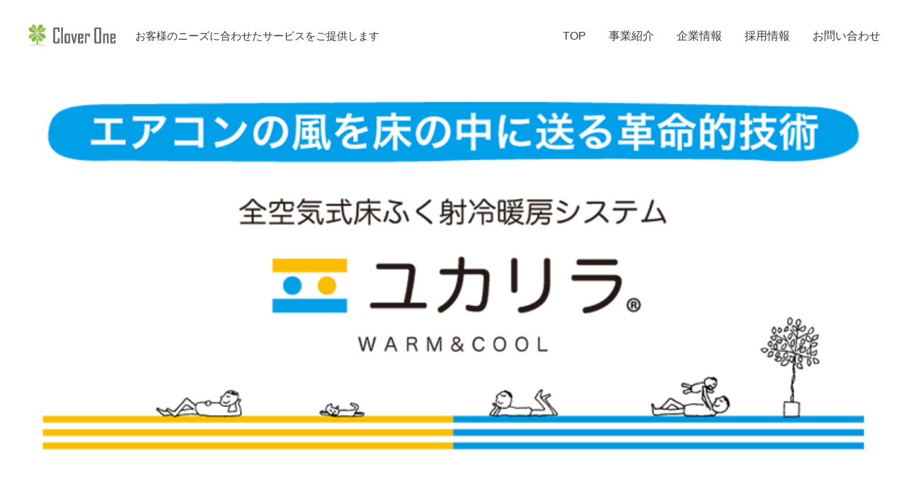

--- FILE ---
content_type: text/html; charset=UTF-8
request_url: https://cloverone.co.jp/yukarela/
body_size: 7505
content:
<!DOCTYPE html>
<html class="pc" lang="ja">
<head prefix="og: http://ogp.me/ns# fb: http://ogp.me/ns/fb#">
<meta charset="UTF-8">
<!--[if IE]><meta http-equiv="X-UA-Compatible" content="IE=edge"><![endif]-->
<meta name="viewport" content="width=device-width">
<meta name="format-detection" content="telephone=no">
<title>床暖房・床冷房の「ユカリラ🄬」の工事代理店 | クローバーワン</title>
<meta name="description" content="株式会社CloverOneは&amp;nbsp;全空気式床ふく射冷暖房システム（床暖房・床冷房システム）「ユカリラ®」の工事代理店です。主に新築戸建て住宅で施工実績を持っています。詳しくはお問い合わせください。">
<link rel="pingback" href="https://cloverone.co.jp/xmlrpc.php">
<link rel="shortcut icon" href="https://cloverone.co.jp/wp-content/uploads/2020/06/clv-fav.png">
<meta property="og:type" content="article">
<meta property="og:url" content="https://cloverone.co.jp/yukarela/">
<meta property="og:title" content="クローバーワン">
<meta property="og:description" content="株式会社CloverOneは&amp;nbsp;全空気式床ふく射冷暖房システム（床暖房・床冷房システム）「ユカリラ®」の工事代理店です。主に新築戸建て住宅で施工実績を持っています。詳しくはお問い合わせください。">
<meta property="og:site_name" content="クローバーワン">
<meta property="og:image" content="https://cloverone.co.jp/wp-content/themes/fake_tcd074/img/common/no-image-510x320.gif">
<meta property="og:image:secure_url" content="https://cloverone.co.jp/wp-content/themes/fake_tcd074/img/common/no-image-510x320.gif"> 
<meta property="og:image:width" content="510"> 
<meta property="og:image:height" content="320">
<meta property="fb:app_id" content="cloverone2013">

<!-- All In One SEO Pack 3.6.2[321,332] -->
<meta name="description"  content="株式会社クローバーワンは床暖房・床冷房の「ユカリラ🄬」の工事代理店です" />

<script type="application/ld+json" class="aioseop-schema">{"@context":"https://schema.org","@graph":[{"@type":"Organization","@id":"https://cloverone.co.jp/#organization","url":"https://cloverone.co.jp/","name":"クローバーワン","sameAs":[]},{"@type":"WebSite","@id":"https://cloverone.co.jp/#website","url":"https://cloverone.co.jp/","name":"クローバーワン","publisher":{"@id":"https://cloverone.co.jp/#organization"},"potentialAction":{"@type":"SearchAction","target":"https://cloverone.co.jp/?s={search_term_string}","query-input":"required name=search_term_string"}},{"@type":"WebPage","@id":"https://cloverone.co.jp/yukarela/#webpage","url":"https://cloverone.co.jp/yukarela/","inLanguage":"ja","name":"","isPartOf":{"@id":"https://cloverone.co.jp/#website"},"breadcrumb":{"@id":"https://cloverone.co.jp/yukarela/#breadcrumblist"},"description":"株式会社クローバーワンは床暖房・床冷房の「ユカリラ🄬」の工事代理店です","datePublished":"2020-07-16T19:12:38+09:00","dateModified":"2020-08-04T05:19:30+09:00"},{"@type":"BreadcrumbList","@id":"https://cloverone.co.jp/yukarela/#breadcrumblist","itemListElement":[{"@type":"ListItem","position":1,"item":{"@type":"WebPage","@id":"https://cloverone.co.jp/","url":"https://cloverone.co.jp/","name":"株式会社Clover One"}},{"@type":"ListItem","position":2,"item":{"@type":"WebPage","@id":"https://cloverone.co.jp/yukarela/","url":"https://cloverone.co.jp/yukarela/","name":""}}]}]}</script>
<link rel="canonical" href="https://cloverone.co.jp/yukarela/" />
			<script type="text/javascript" >
				window.ga=window.ga||function(){(ga.q=ga.q||[]).push(arguments)};ga.l=+new Date;
				ga('create', 'UA-173958839-1', 'auto');
				// Plugins
				
				ga('send', 'pageview');
			</script>
			<script async src="https://www.google-analytics.com/analytics.js"></script>
			<!-- All In One SEO Pack -->
<link rel='dns-prefetch' href='//s.w.org' />
<link rel="alternate" type="application/rss+xml" title="クローバーワン &raquo; フィード" href="https://cloverone.co.jp/feed/" />
<link rel="alternate" type="application/rss+xml" title="クローバーワン &raquo; コメントフィード" href="https://cloverone.co.jp/comments/feed/" />
		<script type="text/javascript">
			window._wpemojiSettings = {"baseUrl":"https:\/\/s.w.org\/images\/core\/emoji\/12.0.0-1\/72x72\/","ext":".png","svgUrl":"https:\/\/s.w.org\/images\/core\/emoji\/12.0.0-1\/svg\/","svgExt":".svg","source":{"concatemoji":"https:\/\/cloverone.co.jp\/wp-includes\/js\/wp-emoji-release.min.js?ver=5.4.3"}};
			/*! This file is auto-generated */
			!function(e,a,t){var r,n,o,i,p=a.createElement("canvas"),s=p.getContext&&p.getContext("2d");function c(e,t){var a=String.fromCharCode;s.clearRect(0,0,p.width,p.height),s.fillText(a.apply(this,e),0,0);var r=p.toDataURL();return s.clearRect(0,0,p.width,p.height),s.fillText(a.apply(this,t),0,0),r===p.toDataURL()}function l(e){if(!s||!s.fillText)return!1;switch(s.textBaseline="top",s.font="600 32px Arial",e){case"flag":return!c([127987,65039,8205,9895,65039],[127987,65039,8203,9895,65039])&&(!c([55356,56826,55356,56819],[55356,56826,8203,55356,56819])&&!c([55356,57332,56128,56423,56128,56418,56128,56421,56128,56430,56128,56423,56128,56447],[55356,57332,8203,56128,56423,8203,56128,56418,8203,56128,56421,8203,56128,56430,8203,56128,56423,8203,56128,56447]));case"emoji":return!c([55357,56424,55356,57342,8205,55358,56605,8205,55357,56424,55356,57340],[55357,56424,55356,57342,8203,55358,56605,8203,55357,56424,55356,57340])}return!1}function d(e){var t=a.createElement("script");t.src=e,t.defer=t.type="text/javascript",a.getElementsByTagName("head")[0].appendChild(t)}for(i=Array("flag","emoji"),t.supports={everything:!0,everythingExceptFlag:!0},o=0;o<i.length;o++)t.supports[i[o]]=l(i[o]),t.supports.everything=t.supports.everything&&t.supports[i[o]],"flag"!==i[o]&&(t.supports.everythingExceptFlag=t.supports.everythingExceptFlag&&t.supports[i[o]]);t.supports.everythingExceptFlag=t.supports.everythingExceptFlag&&!t.supports.flag,t.DOMReady=!1,t.readyCallback=function(){t.DOMReady=!0},t.supports.everything||(n=function(){t.readyCallback()},a.addEventListener?(a.addEventListener("DOMContentLoaded",n,!1),e.addEventListener("load",n,!1)):(e.attachEvent("onload",n),a.attachEvent("onreadystatechange",function(){"complete"===a.readyState&&t.readyCallback()})),(r=t.source||{}).concatemoji?d(r.concatemoji):r.wpemoji&&r.twemoji&&(d(r.twemoji),d(r.wpemoji)))}(window,document,window._wpemojiSettings);
		</script>
		<style type="text/css">
img.wp-smiley,
img.emoji {
	display: inline !important;
	border: none !important;
	box-shadow: none !important;
	height: 1em !important;
	width: 1em !important;
	margin: 0 .07em !important;
	vertical-align: -0.1em !important;
	background: none !important;
	padding: 0 !important;
}
</style>
	<link rel='stylesheet' id='style-css'  href='https://cloverone.co.jp/wp-content/themes/fake_tcd074-child/style.css?ver=1.6.1.1589520542' type='text/css' media='all' />
<link rel='stylesheet' id='wp-block-library-css'  href='https://cloverone.co.jp/wp-includes/css/dist/block-library/style.min.css?ver=5.4.3' type='text/css' media='all' />
<link rel='stylesheet' id='chld_thm_cfg_parent-css'  href='https://cloverone.co.jp/wp-content/themes/fake_tcd074/style.css?ver=5.4.3' type='text/css' media='all' />
<script type='text/javascript' src='https://cloverone.co.jp/wp-includes/js/jquery/jquery.js?ver=1.12.4-wp'></script>
<script type='text/javascript' src='https://cloverone.co.jp/wp-includes/js/jquery/jquery-migrate.min.js?ver=1.4.1'></script>
<link rel='https://api.w.org/' href='https://cloverone.co.jp/wp-json/' />
<link rel='shortlink' href='https://cloverone.co.jp/?p=499' />
<link rel="alternate" type="application/json+oembed" href="https://cloverone.co.jp/wp-json/oembed/1.0/embed?url=https%3A%2F%2Fcloverone.co.jp%2Fyukarela%2F" />
<link rel="alternate" type="text/xml+oembed" href="https://cloverone.co.jp/wp-json/oembed/1.0/embed?url=https%3A%2F%2Fcloverone.co.jp%2Fyukarela%2F&#038;format=xml" />

<link rel="stylesheet" href="https://cloverone.co.jp/wp-content/themes/fake_tcd074/css/design-plus.css?ver=1.6.1.1589520542">
<link rel="stylesheet" href="https://cloverone.co.jp/wp-content/themes/fake_tcd074/css/sns-botton.css?ver=1.6.1.1589520542">
<link rel="stylesheet" media="screen and (max-width:1050px)" href="https://cloverone.co.jp/wp-content/themes/fake_tcd074/css/responsive.css?ver=1.6.1.1589520542">
<link rel="stylesheet" media="screen and (max-width:1050px)" href="https://cloverone.co.jp/wp-content/themes/fake_tcd074/css/footer-bar.css?ver=1.6.1.1589520542">

<script src="https://cloverone.co.jp/wp-content/themes/fake_tcd074/js/jquery.easing.1.3.js?ver=1.6.1.1589520542"></script>
<script src="https://cloverone.co.jp/wp-content/themes/fake_tcd074/js/jscript.js?ver=1.6.1.1589520542"></script>
<script src="https://cloverone.co.jp/wp-content/themes/fake_tcd074/js/comment.js?ver=1.6.1.1589520542"></script>

<link rel="stylesheet" href="https://cloverone.co.jp/wp-content/themes/fake_tcd074/js/simplebar.css?ver=1.6.1.1589520542">
<script src="https://cloverone.co.jp/wp-content/themes/fake_tcd074/js/simplebar.min.js?ver=1.6.1.1589520542"></script>


<script src="https://cloverone.co.jp/wp-content/themes/fake_tcd074/js/header_fix.js?ver=1.6.1.1589520542"></script>

<style type="text/css">

body, input, textarea { font-family: Arial, "ヒラギノ角ゴ ProN W3", "Hiragino Kaku Gothic ProN", "メイリオ", Meiryo, sans-serif; }

.rich_font, .p-vertical { font-family: "Hiragino Sans", "ヒラギノ角ゴ ProN", "Hiragino Kaku Gothic ProN", "游ゴシック", YuGothic, "メイリオ", Meiryo, sans-serif; font-weight:500; }

.rich_font_type1 { font-family: Arial, "ヒラギノ角ゴ ProN W3", "Hiragino Kaku Gothic ProN", "メイリオ", Meiryo, sans-serif; }
.rich_font_type2 { font-family: "Hiragino Sans", "ヒラギノ角ゴ ProN", "Hiragino Kaku Gothic ProN", "游ゴシック", YuGothic, "メイリオ", Meiryo, sans-serif; font-weight:500; }
.rich_font_type3 { font-family: "Times New Roman" , "游明朝" , "Yu Mincho" , "游明朝体" , "YuMincho" , "ヒラギノ明朝 Pro W3" , "Hiragino Mincho Pro" , "HiraMinProN-W3" , "HGS明朝E" , "ＭＳ Ｐ明朝" , "MS PMincho" , serif; font-weight:500; }


#header, #header a, #menu_button:before { color:#383838; }
#header a:hover, #menu_button:hover:before { color:rgba(150,150,150,0.7); }
#header.active, .header_fix #header, .header_fix_mobile #header {
  color:#000000;
  background:rgba(38,129,85,0.3);
}
#header.active a, .header_fix #header a, .header_fix_mobile #header a, .header_fix_mobile #menu_button:before { color:#000000; }
#header.active a:hover, .header_fix #header a:hover, .header_fix_mobile #header a:hover, .header_fix_mobile #menu_button:hover:before { color:#66d617; }
@media screen and (max-width:1050px) {
  #header {
    color:#000000;
    background:rgba(38,129,85,0.3);
  }
  #header a, #menu_button:before { color:#000000; }
  #header a:hover, #menu_button:hover:before { color:#66d617; }
}

#global_menu > ul > li > a { color:#383838; }
#global_menu > ul > li > a:hover { color:rgba(150,150,150,0.7); }
#global_menu > ul > li a.active, #global_menu > ul > li.active_button > a { color:#66d617; }
#global_menu ul ul a { color:#FFFFFF !important; background:#79bd47; }
#global_menu ul ul a:hover { background:#66d617; }

#drawer_menu { background:#79bd47; }
#mobile_menu a { color:#ffffff; background:#79bd47; border-bottom:1px solid #444444; }
#mobile_menu li li a { background:#1a5527; }
#mobile_menu a:hover, #drawer_menu .close_button:hover, #mobile_menu .child_menu_button:hover { color:#ffffff; background:#66d617; }

.megamenu_blog_list { background:#000000; }
.megamenu_blog_list_inner { border-color:rgba(255,255,255,0.3); }
.megamenu_blog_list .menu_area a, .megamenu_blog_list .menu_area a:hover, .megamenu_blog_list .menu_area li.active a, .megamenu_blog_list .post_list li .title { color:#ffffff !important; }
.megamenu_blog_list .menu_area a:hover, .megamenu_blog_list .menu_area li.active a, .megamenu_blog_list .post_list { background:#333333; }
.megamenu_blog_list .post_list li .overlay {
  background: -webkit-linear-gradient(top, transparent, rgba(0,0,0,0.5));
  background: linear-gradient(to bottom, transparent, rgba(0,0,0,0.5));
}
#footer_banner .item1 a { color:#ffffff !important; }
#footer_banner .item1 .title { font-size:24px; }
#footer_banner .item1 .desc { font-size:14px; }
#footer_banner .item1 .overlay { background:rgba(0,0,0,0.3); }
@media screen and (max-width:650px) {
  #footer_banner .item1 .title { font-size:20px; }
  #footer_banner .item1 .desc { font-size:12px; }
}
#footer_banner .item2 a { color:#ffffff !important; }
#footer_banner .item2 .title { font-size:24px; }
#footer_banner .item2 .desc { font-size:14px; }
#footer_banner .item2 .overlay { background:rgba(0,0,0,0.3); }
@media screen and (max-width:650px) {
  #footer_banner .item2 .title { font-size:20px; }
  #footer_banner .item2 .desc { font-size:12px; }
}
#footer_banner .item3 a { color:#ffffff !important; }
#footer_banner .item3 .title { font-size:24px; }
#footer_banner .item3 .desc { font-size:14px; }
#footer_banner .item3 .overlay { background:rgba(0,0,0,0.3); }
@media screen and (max-width:650px) {
  #footer_banner .item3 .title { font-size:20px; }
  #footer_banner .item3 .desc { font-size:12px; }
}
#footer_banner .item4 a { color:#ffffff !important; }
#footer_banner .item4 .title { font-size:24px; }
#footer_banner .item4 .desc { font-size:14px; }
#footer_banner .item4 .overlay { background:rgba(0,0,0,0.3); }
@media screen and (max-width:650px) {
  #footer_banner .item4 .title { font-size:20px; }
  #footer_banner .item4 .desc { font-size:12px; }
}
.work_list .item .title { font-size:16px; }
.work_list .category {
  font-size:14px; color:#ffffff;
  background: -webkit-linear-gradient(top, transparent, rgba(0,0,0,0.7));
  background: linear-gradient(to bottom, transparent, rgba(0,0,0,0.7));
}
@media screen and (max-width:650px) {
  .work_list .item .title { font-size:14px; }
  .work_list .category { font-size:12px; }
}
#page_header .catch { font-size:50px; }
#page_header .desc { font-size:16px; }
body.page .post_content { font-size:16px; }
@media screen and (max-width:650px) {
  #page_header .catch { font-size:30px; }
  #page_header .desc { font-size:13px; }
  body.page .post_content { font-size:14px; }
}

.author_profile a.avatar img, .animate_image img, .animate_background .image {
  width:100%; height:auto;
  -webkit-transition: transform  0.75s ease;
  transition: transform  0.75s ease;
}
.author_profile a.avatar:hover img, .animate_image:hover img, .animate_background:hover .image {
  -webkit-transform: scale(1.1);
  transform: scale(1.1);
}




a { color:#000; }

#comment_headline, .tcd_category_list a:hover, .tcd_category_list .child_menu_button:hover, .side_headline, #faq_category li a:hover, #faq_category li.active a, #archive_service .bottom_area .sub_category li a:hover,
  #side_service_category_list a:hover, #side_service_category_list li.active > a, #side_faq_category_list a:hover, #side_faq_category_list li.active a, #side_staff_list a:hover, #side_staff_list li.active a, .cf_data_list li a:hover,
    #side_campaign_category_list a:hover, #side_campaign_category_list li.active a, #side_clinic_list a:hover, #side_clinic_list li.active a
{ color: #66d617; }

#index_slider .search_button:hover input, #return_top a, #comment_tab li a:hover, #comment_tab li.active a, #comment_header #comment_closed p, #submit_comment:hover, #cancel_comment_reply a:hover, #p_readmore .button:hover,
  #wp-calendar td a:hover, #p_readmore .button, .page_navi span.current, .page_navi a:hover, #post_pagination p, #post_pagination a:hover, .c-pw__btn:hover
{ background-color: #66d617; }

#guest_info input:focus, #comment_textarea textarea:focus, .c-pw__box-input:focus, .page_navi span.current, .page_navi a:hover, #post_pagination p, #post_pagination a:hover
{ border-color: #66d617; }

#comment_tab li.active a:after, #comment_header #comment_closed p:after
{ border-color:#66d617 transparent transparent transparent; }


#footer a:hover, .cardlink_title a:hover, #related_post .item a:hover, .comment a:hover, .comment_form_wrapper a:hover,
  #bread_crumb a:hover, #bread_crumb li.home a:hover:after, .author_profile a:hover, .author_profile .author_link li a:hover:before, #post_meta_bottom a:hover,
    #recent_news a.link:hover, #recent_news .link:hover:after, #recent_news li a:hover .title, #searchform .submit_button:hover:before, .styled_post_list1 a:hover .title_area, .styled_post_list1 a:hover .date, .p-dropdown__title:hover:after, .p-dropdown__list li a:hover
{ color: #333333; }
#post_pagination a:hover, #p_readmore .button:hover, #return_top a:hover
{ background-color: #333333; }
.post_content a { color: #1d7f57; }
.post_content a:hover { color:#999999; }

.post_content h3{
  color:#004c23;
}
H3.desc{
  color:#fff;
}
.g-button a{
  width:100%;
  padding: 1rem 3rem;
}
.g-button a:hover{
 background-color: #66d617;
}
.sz_l {
    min-width: 80%;
}
</style>

</head>
<body id="body" class="page-template-default page page-id-499 use_header_fix">


<div id="container">

 <header id="header" class="animate_pc">

  <div id="header_logo">
   
<h2 class="logo">
 <a href="https://cloverone.co.jp/" title="クローバーワン">
    <img class="pc_logo_image type1" src="https://cloverone.co.jp/wp-content/uploads/2019/02/logo.png?1769991634" alt="クローバーワン" title="クローバーワン" width="126" height="32" />
  <img class="pc_logo_image type2" src="https://cloverone.co.jp/wp-content/uploads/2020/05/logo_w.png?1769991634" alt="クローバーワン" title="クローバーワン" width="126" height="32" />
      <img class="mobile_logo_image" src="https://cloverone.co.jp/wp-content/uploads/2019/02/logo.png?1769991634" alt="クローバーワン" title="クローバーワン" width="126" height="32" />
   </a>
</h2>

             <h3 class="desc">お客様のニーズに合わせたサービスをご提供します</h3>
          </div>

    <a href="#" id="menu_button"><span>メニュー</span></a>
  
    <nav id="global_menu">
   <ul id="menu-%e3%82%b0%e3%83%ad%e3%83%bc%e3%83%90%e3%83%ab%e3%83%8a%e3%83%93%e3%82%b2%e3%83%bc%e3%82%b7%e3%83%a7%e3%83%b3" class="menu"><li id="menu-item-150" class="menu-item menu-item-type-custom menu-item-object-custom menu-item-home menu-item-150"><a href="https://cloverone.co.jp/">TOP</a></li>
<li id="menu-item-559" class="menu-item menu-item-type-custom menu-item-object-custom current-menu-ancestor current-menu-parent menu-item-has-children menu-item-559"><a href="https://cloverone.co.jp/services/architect/">事業紹介</a>
<ul class="sub-menu">
	<li id="menu-item-415" class="menu-item menu-item-type-post_type menu-item-object-page menu-item-415"><a href="https://cloverone.co.jp/architect/">architect<br>建築工事</a></li>
	<li id="menu-item-416" class="menu-item menu-item-type-post_type menu-item-object-page menu-item-416"><a href="https://cloverone.co.jp/house/">house<br>住宅建築</a></li>
	<li id="menu-item-414" class="menu-item menu-item-type-post_type menu-item-object-page menu-item-414"><a href="https://cloverone.co.jp/shop/">shop<br>施設・店舗</a></li>
	<li id="menu-item-591" class="menu-item menu-item-type-post_type menu-item-object-page current-menu-item page_item page-item-499 current_page_item menu-item-591"><a href="https://cloverone.co.jp/yukarela/" aria-current="page">ユカリラ🄬</a></li>
	<li id="menu-item-359" class="menu-item menu-item-type-post_type menu-item-object-page menu-item-359"><a href="https://cloverone.co.jp/achievement/">施工実績一覧</a></li>
</ul>
</li>
<li id="menu-item-124" class="menu-item menu-item-type-post_type menu-item-object-page menu-item-has-children menu-item-124"><a href="https://cloverone.co.jp/company/">企業情報</a>
<ul class="sub-menu">
	<li id="menu-item-627" class="menu-item menu-item-type-post_type menu-item-object-page menu-item-627"><a href="https://cloverone.co.jp/anzen/">安全管理</a></li>
</ul>
</li>
<li id="menu-item-145" class="menu-item menu-item-type-post_type menu-item-object-page menu-item-145"><a href="https://cloverone.co.jp/recruit/">採用情報</a></li>
<li id="menu-item-163" class="menu-item menu-item-type-post_type menu-item-object-page menu-item-163"><a href="https://cloverone.co.jp/contact/">お問い合わせ</a></li>
</ul>  </nav>
  
  
 </header>

 

<div id="page_header" style="background:#666666">
 <div id="page_header_inner">
  <div id="page_header_catch" style="color:#FFFFFF;">
   <h2 class="catch rich_font animate_pc animate_mobile"></h2>
     </div>
 </div>
  <div class="bg_image" data-parallax-image="https://cloverone.co.jp/wp-content/uploads/2020/07/sld_img01-2.png" data-parallax-mobile-image="" data-parallax-speed="0"></div></div>

<div id="main_contents" class="clearfix">

 <div id="main_col" class="clearfix">

 
 <article id="article" class="clearfix">

    <div class="post_content clearfix">
   
<p>株式会社CloverOneは&nbsp;全空気式床ふく射冷暖房システム（床暖房・床冷房システム）「ユカリラ®」の工事代理店です。主に新築戸建て住宅で施工実績を持っています。詳しくはお問い合わせください。</p>



<div class="wp-block-group"><div class="wp-block-group__inner-container">
<div style="height:30px" aria-hidden="true" class="wp-block-spacer"></div>



<hr class="wp-block-separator is-style-dots"/>



<div style="height:30px" aria-hidden="true" class="wp-block-spacer"></div>
</div></div>



<div class="wp-block-media-text alignwide has-media-on-the-right is-stacked-on-mobile is-vertically-aligned-top"><figure class="wp-block-media-text__media"><a href="https://premium.ipros.jp/yukarela/catalog" target="_blank" rel="noopener noreferrer"><img src="https://cloverone.co.jp/wp-content/uploads/2020/07/logo.png" alt="" class="wp-image-594"/></a></figure><div class="wp-block-media-text__content">
<p style="font-size:18px" class="has-text-align-center">ユカリラ®webサイトはこちら<br><a href="https://premium.ipros.jp/yukarela/catalog" target="_blank" rel="noreferrer noopener">https://premium.ipros.jp/yukarela/catalog</a></p>
</div></div>



<div style="height:30px" aria-hidden="true" class="wp-block-spacer"></div>



<hr class="wp-block-separator is-style-dots"/>



<div style="height:30px" aria-hidden="true" class="wp-block-spacer"></div>



<div style="height:30px" aria-hidden="true" class="wp-block-spacer"></div>



<div class="wp-block-image"><figure class="aligncenter size-large"><img src="http://dev.cloverone.co.jp/wp-content/uploads/2020/07/info_img-738x1024.png" alt="" class="wp-image-615" srcset="https://cloverone.co.jp/wp-content/uploads/2020/07/info_img-738x1024.png 738w, https://cloverone.co.jp/wp-content/uploads/2020/07/info_img-216x300.png 216w, https://cloverone.co.jp/wp-content/uploads/2020/07/info_img-768x1065.png 768w, https://cloverone.co.jp/wp-content/uploads/2020/07/info_img.png 961w" sizes="(max-width: 738px) 100vw, 738px" /></figure></div>



<div class="wp-block-image"><figure class="aligncenter size-large"><img src="http://dev.cloverone.co.jp/wp-content/uploads/2020/07/info_img-2.png" alt="" class="wp-image-623" srcset="https://cloverone.co.jp/wp-content/uploads/2020/07/info_img-2.png 961w, https://cloverone.co.jp/wp-content/uploads/2020/07/info_img-2-300x78.png 300w, https://cloverone.co.jp/wp-content/uploads/2020/07/info_img-2-768x200.png 768w" sizes="(max-width: 961px) 100vw, 961px" /></figure></div>



<div class="wp-block-image"><figure class="aligncenter size-large"><img src="http://dev.cloverone.co.jp/wp-content/uploads/2020/07/01_img-815x1024.png" alt="" class="wp-image-612" srcset="https://cloverone.co.jp/wp-content/uploads/2020/07/01_img-815x1024.png 815w, https://cloverone.co.jp/wp-content/uploads/2020/07/01_img-239x300.png 239w, https://cloverone.co.jp/wp-content/uploads/2020/07/01_img-768x965.png 768w, https://cloverone.co.jp/wp-content/uploads/2020/07/01_img.png 968w" sizes="(max-width: 815px) 100vw, 815px" /></figure></div>



<div class="wp-block-image"><figure class="aligncenter size-large"><img src="http://dev.cloverone.co.jp/wp-content/uploads/2020/07/product_img_01-724x1024.png" alt="" class="wp-image-613" srcset="https://cloverone.co.jp/wp-content/uploads/2020/07/product_img_01-724x1024.png 724w, https://cloverone.co.jp/wp-content/uploads/2020/07/product_img_01-212x300.png 212w, https://cloverone.co.jp/wp-content/uploads/2020/07/product_img_01-768x1086.png 768w, https://cloverone.co.jp/wp-content/uploads/2020/07/product_img_01.png 968w" sizes="(max-width: 724px) 100vw, 724px" /></figure></div>



<div class="wp-block-image"><figure class="aligncenter size-large"><img src="http://dev.cloverone.co.jp/wp-content/uploads/2020/07/product_img_02-724x1024.png" alt="" class="wp-image-608" srcset="https://cloverone.co.jp/wp-content/uploads/2020/07/product_img_02-724x1024.png 724w, https://cloverone.co.jp/wp-content/uploads/2020/07/product_img_02-212x300.png 212w, https://cloverone.co.jp/wp-content/uploads/2020/07/product_img_02-768x1086.png 768w, https://cloverone.co.jp/wp-content/uploads/2020/07/product_img_02.png 968w" sizes="(max-width: 724px) 100vw, 724px" /></figure></div>



<div class="wp-block-image"><figure class="aligncenter size-large"><img src="http://dev.cloverone.co.jp/wp-content/uploads/2020/07/product_img_03-724x1024.png" alt="" class="wp-image-609" srcset="https://cloverone.co.jp/wp-content/uploads/2020/07/product_img_03-724x1024.png 724w, https://cloverone.co.jp/wp-content/uploads/2020/07/product_img_03-212x300.png 212w, https://cloverone.co.jp/wp-content/uploads/2020/07/product_img_03-768x1086.png 768w, https://cloverone.co.jp/wp-content/uploads/2020/07/product_img_03.png 968w" sizes="(max-width: 724px) 100vw, 724px" /></figure></div>



<div class="wp-block-image"><figure class="aligncenter size-large"><img src="http://dev.cloverone.co.jp/wp-content/uploads/2020/07/product_img_04-724x1024.png" alt="" class="wp-image-610" srcset="https://cloverone.co.jp/wp-content/uploads/2020/07/product_img_04-724x1024.png 724w, https://cloverone.co.jp/wp-content/uploads/2020/07/product_img_04-212x300.png 212w, https://cloverone.co.jp/wp-content/uploads/2020/07/product_img_04-768x1086.png 768w, https://cloverone.co.jp/wp-content/uploads/2020/07/product_img_04.png 968w" sizes="(max-width: 724px) 100vw, 724px" /></figure></div>



<div class="wp-block-image"><figure class="aligncenter size-large"><img src="http://dev.cloverone.co.jp/wp-content/uploads/2020/07/product_img_05-724x1024.png" alt="" class="wp-image-611" srcset="https://cloverone.co.jp/wp-content/uploads/2020/07/product_img_05-724x1024.png 724w, https://cloverone.co.jp/wp-content/uploads/2020/07/product_img_05-212x300.png 212w, https://cloverone.co.jp/wp-content/uploads/2020/07/product_img_05-768x1086.png 768w, https://cloverone.co.jp/wp-content/uploads/2020/07/product_img_05.png 968w" sizes="(max-width: 724px) 100vw, 724px" /></figure></div>



<div class="wp-block-image"><figure class="aligncenter size-large"><img src="http://dev.cloverone.co.jp/wp-content/uploads/2020/07/sld_img02.png" alt="" class="wp-image-618" srcset="https://cloverone.co.jp/wp-content/uploads/2020/07/sld_img02.png 961w, https://cloverone.co.jp/wp-content/uploads/2020/07/sld_img02-300x110.png 300w, https://cloverone.co.jp/wp-content/uploads/2020/07/sld_img02-768x281.png 768w" sizes="(max-width: 961px) 100vw, 961px" /></figure></div>



<div class="wp-block-image"><figure class="aligncenter size-large"><a href="https://cloverone.co.jp/wp-content/uploads/2020/07/sld_img01-2.png"><img src="http://dev.cloverone.co.jp/wp-content/uploads/2020/07/sld_img01-2-1024x391.png" alt="" class="wp-image-600" srcset="https://cloverone.co.jp/wp-content/uploads/2020/07/sld_img01-2-1024x391.png 1024w, https://cloverone.co.jp/wp-content/uploads/2020/07/sld_img01-2-300x115.png 300w, https://cloverone.co.jp/wp-content/uploads/2020/07/sld_img01-2-768x293.png 768w, https://cloverone.co.jp/wp-content/uploads/2020/07/sld_img01-2.png 1100w" sizes="(max-width: 1024px) 100vw, 1024px" /></a></figure></div>
  </div>

  
  </article><!-- END #article -->

 </div><!-- END #main_col -->

 
</div><!-- END #main_contents -->


 <footer id="footer">

  <div id="footer_inner">

      <div id="footer_banner" class="clearfix">
       </div><!-- END #footer_banner -->
   
      <div id="footer_logo">
    
<h3 class="logo">
 <a href="https://cloverone.co.jp/" title="クローバーワン">
    <img class="pc_logo_image" src="https://cloverone.co.jp/wp-content/uploads/2019/02/logo.png?1769991634" alt="クローバーワン" title="クローバーワン" width="126" height="32" />
      <img class="mobile_logo_image" src="https://cloverone.co.jp/wp-content/uploads/2019/02/logo.png?1769991634" alt="クローバーワン" title="クローバーワン" width="126" height="32" />
   </a>
</h3>

   </div>
   
      <div id="footer_information">
    <p>サービスの依頼・ご相談など、お気軽にご連絡ください。<br />
<br />
TEL.093-482-9633 / FAX.093-482-9632<br />
</p>
   </div>
   
         <ul id="footer_social_link" class="clearfix">
    <li class="facebook"><a href="https://www.facebook.com/cloverone2013/" rel="nofollow" target="_blank" title="Facebook"><span>Facebook</span></a></li>                           </ul>
   
  </div><!-- END #footer_inner -->

    
  <div id="return_top">
   <a href="#body"><span>PAGE TOP</span></a>
  </div>

  <p id="copyright" style="background:#00652f; color:#FFFFFF;">Copyright © CloverOne CO., LTD. All Rights Reserved.</p>

 </footer><!-- END #footer_bottom -->

 
</div><!-- #container -->

<div id="drawer_menu">
  <nav>
  <ul id="mobile_menu" class="menu"><li class="menu-item menu-item-type-custom menu-item-object-custom menu-item-home menu-item-150"><a href="https://cloverone.co.jp/">TOP</a></li>
<li class="menu-item menu-item-type-custom menu-item-object-custom current-menu-ancestor current-menu-parent menu-item-has-children menu-item-559"><a href="https://cloverone.co.jp/services/architect/">事業紹介</a>
<ul class="sub-menu">
	<li class="menu-item menu-item-type-post_type menu-item-object-page menu-item-415"><a href="https://cloverone.co.jp/architect/">architect<br>建築工事</a></li>
	<li class="menu-item menu-item-type-post_type menu-item-object-page menu-item-416"><a href="https://cloverone.co.jp/house/">house<br>住宅建築</a></li>
	<li class="menu-item menu-item-type-post_type menu-item-object-page menu-item-414"><a href="https://cloverone.co.jp/shop/">shop<br>施設・店舗</a></li>
	<li class="menu-item menu-item-type-post_type menu-item-object-page current-menu-item page_item page-item-499 current_page_item menu-item-591"><a href="https://cloverone.co.jp/yukarela/" aria-current="page">ユカリラ🄬</a></li>
	<li class="menu-item menu-item-type-post_type menu-item-object-page menu-item-359"><a href="https://cloverone.co.jp/achievement/">施工実績一覧</a></li>
</ul>
</li>
<li class="menu-item menu-item-type-post_type menu-item-object-page menu-item-has-children menu-item-124"><a href="https://cloverone.co.jp/company/">企業情報</a>
<ul class="sub-menu">
	<li class="menu-item menu-item-type-post_type menu-item-object-page menu-item-627"><a href="https://cloverone.co.jp/anzen/">安全管理</a></li>
</ul>
</li>
<li class="menu-item menu-item-type-post_type menu-item-object-page menu-item-145"><a href="https://cloverone.co.jp/recruit/">採用情報</a></li>
<li class="menu-item menu-item-type-post_type menu-item-object-page menu-item-163"><a href="https://cloverone.co.jp/contact/">お問い合わせ</a></li>
</ul> </nav>
  <div id="mobile_banner">
   </div><!-- END #header_mobile_banner -->
</div>

<script>
jQuery(document).ready(function($){

    $('#tab_button_list').addClass('animate');

  var mqls = [
    window.matchMedia("(min-width: 1051px)"),
    window.matchMedia("(max-width: 651px)")
  ]
  function mediaqueryresponse(mql){
    if (mqls[0].matches){ // over 1051px
      if( $(body).hasClass('header_fix') ) {
        $('.animate_pc').each(function(){
          $(this).addClass('no_animate');
        });
      } else {
        $('.animate_pc').each(function(i){
          $(this).delay(i * 900).queue(function(next) {
            $(this).addClass('animate');
            next();
          });
        });
      }
          }
    if (mqls[1].matches){ // under 651px
      $('.animate_mobile').each(function(i){
        $(this).delay(i * 900).queue(function(next) {
          $(this).addClass('animate2');
          next();
        });
      });
          }
    if (!mqls[0].matches && !mqls[1].matches){ // between 652 ~ 1050
      $('.animate_pc').not('#header').each(function(i){
        $(this).delay(i * 900).queue(function(next) {
          $(this).addClass('animate');
          next();
        });
      });
          }
  }
  for (var i=0; i<mqls.length; i++){
    mediaqueryresponse(mqls[i])
    mqls[i].addListener(mediaqueryresponse)
  }


  
  
});
</script>


<script type='text/javascript' src='https://cloverone.co.jp/wp-includes/js/comment-reply.min.js?ver=5.4.3'></script>
<script type='text/javascript' src='https://cloverone.co.jp/wp-includes/js/wp-embed.min.js?ver=5.4.3'></script>
<script src="https://cloverone.co.jp/wp-content/themes/fake_tcd074/js/parallax.js?ver=1.6.1.1589520542"></script>
</body>
</html>

--- FILE ---
content_type: text/css
request_url: https://cloverone.co.jp/wp-content/themes/fake_tcd074-child/style.css?ver=1.6.1.1589520542
body_size: 255
content:
/*
Theme Name: FAKE Child
Template: fake_tcd074
Author: Design Plus
Author URI: http://design-plus1.com/tcd-w/
Description: WordPressテーマ「FAKE」
Version: 1.6.1.1589520542
Updated: 2020-05-15 14:29:02

*/

.pc #global_menu > ul > li > a {
	padding: 0 16px !important;
	font-size:16px !important;
}
#header_logo h3.desc{
	color:#333333;
	font-size:15px !important;
}

.wp-block-button.sekou_button{
    width:70%;
	margin-left:15%;
}
.sekou_button a {
	line-height:2;
    width: 100%;
}

--- FILE ---
content_type: text/plain
request_url: https://www.google-analytics.com/j/collect?v=1&_v=j102&a=1207814112&t=pageview&_s=1&dl=https%3A%2F%2Fcloverone.co.jp%2Fyukarela%2F&ul=en-us%40posix&dt=%E5%BA%8A%E6%9A%96%E6%88%BF%E3%83%BB%E5%BA%8A%E5%86%B7%E6%88%BF%E3%81%AE%E3%80%8C%E3%83%A6%E3%82%AB%E3%83%AA%E3%83%A9%F0%9F%84%AC%E3%80%8D%E3%81%AE%E5%B7%A5%E4%BA%8B%E4%BB%A3%E7%90%86%E5%BA%97%20%7C%20%E3%82%AF%E3%83%AD%E3%83%BC%E3%83%90%E3%83%BC%E3%83%AF%E3%83%B3&sr=1280x720&vp=1280x720&_u=IEBAAEABAAAAACAAI~&jid=807033089&gjid=367802820&cid=1222654012.1769991635&tid=UA-173958839-1&_gid=2134746507.1769991635&_r=1&_slc=1&z=931527783
body_size: -450
content:
2,cG-95X27KNMKY